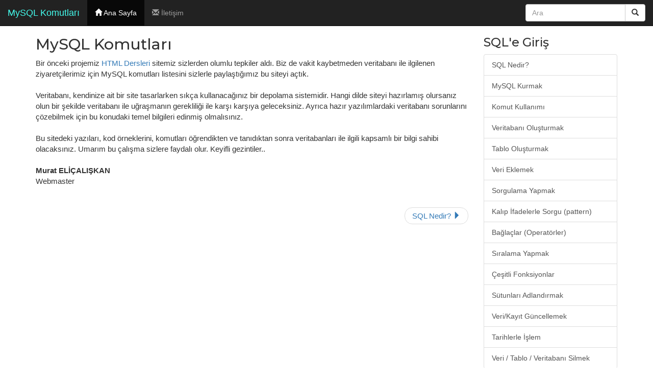

--- FILE ---
content_type: text/html; charset=UTF-8
request_url: https://sql.sitesi.web.tr/?e=beatles-half-tone-icons-isaac-s-bazaar-pp-Nog89s7
body_size: 2727
content:
<!DOCTYPE html>
<html>
<head>
    <title>MySQL Komutları</title>
    <meta charset="utf-8">
    <meta name="Description" content="MySQL veritabanı yönetimi, sorgulama komutları ve örneklerle desteklenmiş mysql dersleri sitesi." />
    <meta name="Keywords" content="mysql komutları, mysql dersleri, mysql, mysql kodları, sql komutları, sql dersleri, sql kodları, sql" />
    <meta http-equiv="Content-Language" content="TR" />
    <meta name="viewport" content="width=device-width, initial-scale=1">
    <link rel="stylesheet" href="https://maxcdn.bootstrapcdn.com/bootstrap/3.3.7/css/bootstrap.min.css"/>
    <link href="https://fonts.googleapis.com/css?family=Montserrat:500,700|Source+Sans+Pro" rel="stylesheet"/>
    <script src="https://ajax.googleapis.com/ajax/libs/jquery/3.3.1/jquery.min.js"></script>
    <script src="https://maxcdn.bootstrapcdn.com/bootstrap/3.3.7/js/bootstrap.min.js"></script>
	<link rel="stylesheet" href="css/hl.min.css">
	<script src="//cdnjs.cloudflare.com/ajax/libs/highlight.js/9.12.0/highlight.min.js"></script>
	<script>hljs.initHighlightingOnLoad();</script>
    <link rel="stylesheet" href="css/default.css"/>
	<script async src="//pagead2.googlesyndication.com/pagead/js/adsbygoogle.js"></script>
	<script>
		 (adsbygoogle = window.adsbygoogle || []).push({
			  google_ad_client: "ca-pub-8371023946673033",
			  enable_page_level_ads: true
		 });
	</script>
</head>
<body>

<nav class="navbar navbar-inverse navbar-fixed-top">
  <div class="container-fluid">
    <div class="navbar-header">
      <button type="button" class="navbar-toggle" data-toggle="collapse" data-target="#myNavbar">
        <span class="icon-bar"></span>
        <span class="icon-bar"></span>
        <span class="icon-bar"></span> 
      </button>
      <a class="navbar-brand" href="https://sql.sitesi.web.tr/">MySQL Komutları</a>
    </div>
    <div class="collapse navbar-collapse" id="myNavbar">
      <ul class="nav navbar-nav">
        <li class="active"><a href="https://sql.sitesi.web.tr/"><span class="glyphicon glyphicon-home"></span>  Ana Sayfa</a></li>
        <li><a href="https://sql.sitesi.web.tr/bize-ulasin.html"><span class="glyphicon glyphicon-envelope"></span> İletişim</a></li> 
      </ul>
		<form name="arama" class="navbar-form navbar-right" method="post" action="index.php">
		  <div class="input-group">
			<input type="text" class="form-control" name="kelime" placeholder="Ara">
			<div class="input-group-btn">
			  <button class="btn btn-default" type="submit">
				<i class="glyphicon glyphicon-search"></i>
			  </button>
			</div>
		  </div>
		</form>
    </div>
  </div>
</nav>

<div class="container main">
  <div class="row">
    <div class="col-sm-9 icerik">

	<h1>MySQL Komutları</h1>

	   Bir önceki projemiz <a href="http://html.sitesi.web.tr/">HTML Dersleri</a> sitemiz sizlerden olumlu tepkiler aldı. Biz de vakit kaybetmeden veritabanı ile ilgilenen ziyaretçilerimiz için MySQL komutları listesini sizlerle paylaştığımız bu siteyi açtık.<br /><br />
   Veritabanı, kendinize ait bir site tasarlarken sıkça kullanacağınız bir depolama sistemidir. Hangi dilde siteyi hazırlamış olursanız olun bir şekilde veritabanı ile uğraşmanın gerekliliği ile karşı karşıya geleceksiniz. Ayrıca hazır yazılımlardaki veritabanı sorunlarını çözebilmek için bu konudaki temel bilgileri edinmiş olmalısınız.<br /><br />
   Bu sitedeki yazıları, kod örneklerini, komutları öğrendikten ve tanıdıktan sonra veritabanları ile ilgili kapsamlı bir bilgi sahibi olacaksınız. Umarım bu çalışma sizlere faydalı olur. Keyifli gezintiler..<br /><br />
   <b>Murat ELİÇALIŞKAN</b><br />Webmaster<br /><br />
	
<ul class="pager withspace">
  <li class="previous">&nbsp;</li>
  <li class="next"><a href="sql-nedir.html"> SQL Nedir? <i class="glyphicon glyphicon-triangle-right"></i></a></li>
</ul>

    </div>
    <div class="col-sm-3">

<h3>SQL'e Giriş</h3>
<div class="list-group menu">
<a href="sql-nedir.html" class="list-group-item">SQL Nedir?</a>
<a href="mysql-kurmak.html" class="list-group-item">MySQL Kurmak</a>
<a href="komut-kullanimi.html" class="list-group-item">Komut Kullanımı</a>
<a href="veritabani-olusturmak.html" class="list-group-item">Veritabanı Oluşturmak</a>
<a href="tablo-olusturmak.html" class="list-group-item">Tablo Oluşturmak</a>
<a href="veri-eklemek.html" class="list-group-item">Veri Eklemek</a>
<a href="sorgulama-yapmak.html" class="list-group-item">Sorgulama Yapmak</a>
<a href="kalip-ifadelerle-sorgu.html" class="list-group-item">Kalıp İfadelerle Sorgu (pattern)</a>
<a href="baglaclar-operatorler.html" class="list-group-item">Bağlaçlar (Operatörler)</a>
<a href="siralama-yapmak.html" class="list-group-item">Sıralama Yapmak</a>
<a href="cesitli-fonksiyonlar.html" class="list-group-item">Çeşitli Fonksiyonlar</a>
<a href="sutunlari-adlandirmak.html" class="list-group-item">Sütunları Adlandırmak</a>
<a href="veri-guncellemek.html" class="list-group-item">Veri/Kayıt Güncellemek</a>
<a href="tarihlerle-islem.html" class="list-group-item">Tarihlerle İşlem</a>
<a href="silmek.html" class="list-group-item">Veri / Tablo / Veritabanı Silmek</a>
	</div>
<h3>İleri Düzey SQL</h3>
<div class="list-group menu">
<a href="birden-fazla-tablo-sorgulama.html" class="list-group-item">Birden Fazla Tablo Sorgulama</a>
<a href="sonuca-baska-bir-tabloyu-katmak.html" class="list-group-item">Sonuca Başka Bir Tabloyu Katmak</a>
<a href="matematiksel-islemler.html" class="list-group-item">Matematiksel İşlemler</a>
<a href="veri-turleri.html" class="list-group-item">Veri Türleri</a>
<a href="tum-komutlar.html" class="list-group-item">Tüm Komutlar</a>
	</div>


    <div class="panel panel-success">
       <div class="panel-heading">Facebook Sayfamız</div>
       <div class="panel-body">
         <div class="fb-page" data-href="https://www.facebook.com/programlamaturkiye/" data-small-header="false" data-adapt-container-width="true" data-hide-cover="false" data-show-facepile="false"><blockquote cite="https://www.facebook.com/programlamaturkiye/" class="fb-xfbml-parse-ignore"><a href="https://www.facebook.com/programlamaturkiye/">Programlama Türkiye</a></blockquote></div>
	   </div>
    </div>

	</div>
  </div>
</div>

  <footer class="footer">
    <div class="container">
      <div class="row">
        <div class="baglanti">
		<a href="https://html.sitesi.web.tr/" data-toggle="tooltip" data-placement="top" title="HTML Dersleri"><img src="images/03_html.jpg" alt="HTML Dersleri" /></a>&nbsp;
<a href="https://javascript.sitesi.web.tr/" data-toggle="tooltip" data-placement="top" title="JavaScript Dersleri"><img src="images/04_js.jpg" alt="JavaScript Dersleri" /></a>&nbsp;
<a href="https://css.sitesi.web.tr/" data-toggle="tooltip" data-placement="top" title="CSS Dersleri"><img src="images/02_css.jpg" alt="CSS Dersleri" /></a>&nbsp;
<a href="https://asp.sitesi.web.tr/" data-toggle="tooltip" data-placement="top" title="ASP Dersleri"><img src="images/01_asp.jpg" alt="ASP Dersleri" /></a>&nbsp;
<a href="https://php.sitesi.web.tr/" data-toggle="tooltip" data-placement="top" title="PHP Dersleri"><img src="images/07_php.jpg" alt="PHP Dersleri" /></a>&nbsp;
<a href="https://sql.sitesi.web.tr/" data-toggle="tooltip" data-placement="top" title="MySQL Komutları"><img src="images/06_sql.jpg" alt="MySQL Komutları" /></a>&nbsp;
<a href="https://jquery.sitesi.web.tr/" data-toggle="tooltip" data-placement="top" title="jQuery Dersleri"><img src="images/05_jquery.jpg" alt="jQuery Dersleri" /></a>&nbsp;
<a href="https://python.sitesi.web.tr/" data-toggle="tooltip" data-placement="top" title="Python Dersleri"><img src="images/08_python.jpg" alt="Python Dersleri" /></a>&nbsp;

		</div>
        <div class="copyright">
          <div class="credits">
			 Programlama Türkiye © 2021<br /><br /> Başka bir <a href="https://sitesi.web.tr/">sitesi.web.tr</a> uygulaması
          </div>
        </div>

      </div>
    </div>
  </footer>
 
<div id="fb-root"></div>
<script>(function(d, s, id) {
  var js, fjs = d.getElementsByTagName(s)[0];
  if (d.getElementById(id)) return;
  js = d.createElement(s); js.id = id;
  js.src = 'https://connect.facebook.net/tr_TR/sdk.js#xfbml=1&version=v3.0&appId=311291062414896&autoLogAppEvents=1';
  fjs.parentNode.insertBefore(js, fjs);
}(document, 'script', 'facebook-jssdk'));</script>

<script type="text/javascript" src="https://sitesi.web.tr/js/sayac.php?sayac=36"></script>

<script>
$(document).ready(function(){
    $('[data-toggle="tooltip"]').tooltip();   
});
</script>

</body>
</html>


--- FILE ---
content_type: text/html; charset=utf-8
request_url: https://www.google.com/recaptcha/api2/aframe
body_size: 265
content:
<!DOCTYPE HTML><html><head><meta http-equiv="content-type" content="text/html; charset=UTF-8"></head><body><script nonce="qgiyosBBElQHgWOh190Hsg">/** Anti-fraud and anti-abuse applications only. See google.com/recaptcha */ try{var clients={'sodar':'https://pagead2.googlesyndication.com/pagead/sodar?'};window.addEventListener("message",function(a){try{if(a.source===window.parent){var b=JSON.parse(a.data);var c=clients[b['id']];if(c){var d=document.createElement('img');d.src=c+b['params']+'&rc='+(localStorage.getItem("rc::a")?sessionStorage.getItem("rc::b"):"");window.document.body.appendChild(d);sessionStorage.setItem("rc::e",parseInt(sessionStorage.getItem("rc::e")||0)+1);localStorage.setItem("rc::h",'1764401775449');}}}catch(b){}});window.parent.postMessage("_grecaptcha_ready", "*");}catch(b){}</script></body></html>

--- FILE ---
content_type: text/css
request_url: https://sql.sitesi.web.tr/css/hl.min.css
body_size: 117
content:
.hljs{display:block;overflow-x:auto;padding:0.5em;font-size:15px;font-family: Consolas,"courier new";}.hljs,.hljs-subst{color:#000}.hljs-comment{color:#FF0000}.hljs-keyword,.hljs-attribute,.hljs-selector-tag,.hljs-meta-keyword,.hljs-doctag,.hljs-name{color:#cc0000;font-weight:bold}.hljs-type,.hljs-string,.hljs-number,.hljs-selector-id,.hljs-selector-class,.hljs-quote,.hljs-template-tag,.hljs-deletion{color:#0000ff}.hljs-title,.hljs-section{color:#880000;font-weight:bold}.hljs-regexp,.hljs-symbol,.hljs-variable,.hljs-template-variable,.hljs-link,.hljs-selector-attr,.hljs-selector-pseudo{color:#BC6060}.hljs-literal{color:#78A960}.hljs-built_in,.hljs-bullet,.hljs-code,.hljs-addition{color:#397300}.hljs-meta{color:#1f7199}.hljs-meta-string{color:#4d99bf}.hljs-emphasis{font-style:italic}.hljs-strong{font-weight:bold}

--- FILE ---
content_type: text/css
request_url: https://sql.sitesi.web.tr/css/default.css
body_size: 804
content:
h1, h2, h3, h4, h5, h6 { font-family: Montserrat; }

.icerik { font-size: 15px; font-family: Verdana,sans-serif; }
.icerik h1 { font-size: 30px; }
.icerik h2 { font-size: 26px; padding-top: 20px; }

p { font-family: Source Sans Pro; font-size: 15px; }

div.menu a:hover {
    transition: background-color 0.5s linear;
    -moz-transition: background-color 0.5s linear; /* Firefox 4 */
    -webkit-transition: background-color 0.5s linear; /* Safari and Chrome */
    -o-transition: background-color 0.5s linear; /* Opera */
    -ms-transition: background-color 0.5s linear; /* Explorer 10 */

    padding-left: 30px;

    transition: padding-left .4s;
    -moz-transition: padding-left .4s;
    -webkit-transition: padding-left .4s;
    -ms-transition: padding-left .4s;

    background-color: #44fced;
    color: #000;
    font-weight: bold;
}

.main {
	margin-top: 50px;
    padding-bottom: 20px;
}

footer {
    padding: 50px 30px;
    color: #fff;
    text-align: center;
    background-color: #222222;
}
footer a
{
    color: #24B7A4;
}
.credits {
    padding-top: 10px;
}

.w3-example {
    border-radius: 4px;
    background-color: #474949;
    color: #ffffff;
    padding: 0.01em 16px;
    margin: 20px 0;
	margin-bottom: 30px;
    box-shadow: 0 2px 4px 0 rgba(0,0,0,0.16),0 2px 10px 0 rgba(0,0,0,0.12)!important;
}

.w3-section, .w3-code {
    margin-top: 16px!important;
    margin-bottom: 16px!important;
}
.w3-code {
    width: auto;
    color: #000000;
    background-color: #fff;
    padding: 8px 12px;
    border-left: 4px solid #fff334;
    word-wrap: break-word;
}
.w3-code, .w3-codespan {
    font-family: Verdana, Arial;
    font-size: 16px;
}

.icerik pre{
	padding: 0px;
	margin: 0px;
	border: 0px;
	background-color: #fff;
}

h3 span.glyphicon-hash{
    font-size: 0.5em;
    vertical-align: 5px;
}

ul.withspace {
    padding-bottom: 20px;
}

.author {
	align: center;
	border-radius: 50%;
	border: 2px solid #fff;
	box-shadow: 0 2px 0 rgba(0,0,0,.1);
	padding-top: 10px;
}
.padd {
	padding-top: 20px;
}

.navbar-inverse .navbar-brand{
	color: #44fced;
}
.baglanti {
	text-align: center;
	padding-top: 5px;
	padding-bottom: 25px;
}
.baglanti img{
  -webkit-transition: opacity .2s ease-in-out;
  -moz-transition: opacity .2s ease-in-out;
  -ms-transition: opacity .2s ease-in-out;
  -o-transition: opacity .2s ease-in-out;
  transition: opacity .2s ease-in-out;
  filter: alpha(opacity=50);
  opacity: 0.5;
  padding-bottom: 10px;
}
.baglanti img:hover{
  zoom: 1;
  filter: alpha(opacity=100);
  opacity: 1.0;
}

.topspace {
	margin-top: 5px;
}

.hint {
	background-image: url('../images/hint.jpg');
	background-repeat: no-repeat;
	background-position: 10px 8px;
}
.hint div {
	margin-left: 50px;
	margin-right: 10px;
}

.kutu { background-color: #DBF799; padding: 3px; border: 1px #9AD115; margin-bottom: 5px; }

/* CSS Sitesi */
div.background { width:400px; height:330px; background:url('../images/th_4.jpg') repeat; border:2px solid black; }
div.transbox { width:300px; height:260px; margin:30px 50px; background-color:#ffffff; border:1px solid black; opacity:0.6; filter:alpha(opacity=60); }
div.transbox p { margin:30px 40px; font-weight:bold; color:#000000; }
img.stil { opacity: 0.5; filter: alpha(opacity=50); }
img:hover.stil { opacity: 1.0; filter: alpha(opacity=100); }

@media (max-width:768px){
	.nodisplay{
		display: none;
	}
}